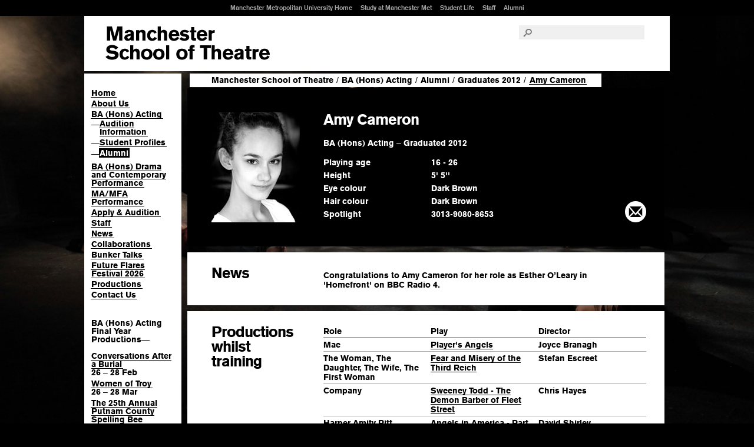

--- FILE ---
content_type: text/html; charset=ISO-8859-1
request_url: https://www.theatre.mmu.ac.uk/profile/amy-cameron/
body_size: 14441
content:
<!DOCTYPE html>
<html lang="en">
<head>
  <meta charset="ISO-8859-1" />
  <title>Amy Cameron &ndash; Manchester School of Theatre</title>
  <meta name="description" content="Profile of Amy Cameron, graduate of the Manchester School of Theatre at the Manchester Metropolitan University" />
  <meta name="keywords" content="Manchester, Metropolitan, Theatre, School, Acting, Degree, University, MMU, Man Met, Uni, Polytechnic, Productions, BA, M40, Drama" />
  <meta name="author" content="" />
  <meta name="sponsor" content="" />
  <meta class="swiftype" name="section" data-type="enum" content="ah.art" /> 
  <link rel="shortcut icon" href="/favicon.ico" />
  <link rel="stylesheet" type="text/css" href="https://fast.fonts.net/cssapi/f926af1e-e2dc-4f8f-ae2a-70abeb3a905a.css" />
  <link rel="stylesheet" type="text/css" href="https://www.art.mmu.ac.uk/css/styles.css?v=3.4" />
  <link rel="stylesheet" type="text/css" href="https://www.art.mmu.ac.uk/css/theatre.css?v=7" />
  <link rel="stylesheet" type="text/css" href="https://www.art.mmu.ac.uk/css/colorbox-style.min.css" />

  <script type="text/javascript" src="https://www.art.mmu.ac.uk/js/jquery-1.7.2.min.js"></script>
  <script type="text/javascript" src="https://www.art.mmu.ac.uk/js/jquery.easing1.2.js"></script>
  <script type="text/javascript" src="https://www.art.mmu.ac.uk/js/functions.js"></script>
  <script type="text/javascript" src="https://www.art.mmu.ac.uk/js/jquery.backstretch.min.js"></script>
  <script type="text/javascript" src="https://www.art.mmu.ac.uk/js/jquery.isotope.min.js"></script>
  <script type="text/javascript" src="https://www.art.mmu.ac.uk/js/jquery.colorbox-min.js"></script>

<meta class="swiftype" name="section" data-type="enum" content="ah.theatre" />
<!-- Google Tag Manager -->
<script>(function(w,d,s,l,i){w[l]=w[l]||[];w[l].push({'gtm.start':
new Date().getTime(),event:'gtm.js'});var f=d.getElementsByTagName(s)[0],
j=d.createElement(s),dl=l!='dataLayer'?'&l='+l:'';j.async=true;j.src=
'https://www.googletagmanager.com/gtm.js?id='+i+dl;f.parentNode.insertBefore(j,f);
})(window,document,'script','dataLayer','GTM-T65RRD');</script>
<!-- End Google Tag Manager -->
<style>body #ccc .ccc-notify-button.ccc-reject-button,body #ccc .ccc-notify-button.ccc-notify-link 
{font-weight: 400 !important;}</style>

</head>
<body class="cv">
<!-- Google Tag Manager (noscript) -->
<noscript><iframe src="https://www.googletagmanager.com/ns.html?id=GTM-T65RRD"
height="0" width="0" style="display:none;visibility:hidden"></iframe></noscript>
<!-- End Google Tag Manager (noscript) -->

<div id="fortextonlydisplay" data-swiftype-index="false">
    <p><a href="#pagecontent" accesskey="s">Skip to content</a> | <a href="http://www.mmu.ac.uk/accessibility/">Accessibility Information</a></p>
</div><!--#fortextonlydisplay-->

<div id="container">

    <div id="header" data-swiftype-index="false">
        <div id="logo">
            <a class="theatre" href="http://www.theatre.mmu.ac.uk/">Manchester School of Art</a>
        </div><!--#logo-->
        <div id="searchandnav">
            <div class="searchandnav-contents">
                <div id="mmuglobal">
                    <ul>
                        <li><a href="https://www.mmu.ac.uk/" accesskey="m">Manchester Metropolitan University Home</a></li>
                        <li><a href="https://www.mmu.ac.uk/study/">Study at Manchester Met</a></li>
                        <li><a href="https://www.mmu.ac.uk/student-life/">Student Life</a></li>
                        <li><a href="https://www.mmu.ac.uk/staff/">Staff</a></li>
                        <li><a href="https://www.mmu.ac.uk/alumni/">Alumni</a></li>
                    </ul>
                </div><!--#mmuglobal-->
                <div id="search">
                    <form action="https://www.mmu.ac.uk/search/" method="get">
                        <input type="hidden" name="sts" value="ah.theatre" />
                        <label for="searchinput"><i class="icon-search"></i></label>
                        <input type="text" id="searchinput" name="stq" placeholder="" value="" />
                    </form>									
                </div><!--#search-->
            </div><!--.searchandnavcontents-->
        </div><!--#searchandnav-->

        <ul class="social width3">
            <li> </li>
        </ul>
    </div><!--#header-->
<div id="contentcontainer">
<div id="nav" data-swiftype-index="false">
<ul>
<li><a href="/" title="Manchester School of Theatre Homepage">Home</a></li>
<li><a href="/about/" title="About the Manchester School of Theatre">About Us</a></li>
<li><a href="/ba-acting/" title="BA (Hons) Acting course details">BA (Hons) Acting</a>
<ul class="level2">
<li><span class="dash">&mdash;</span><a href="/ba-acting/audition/" title="Guidance for applicants to the BA (Hons) Acting course">Audition Information</a></li>
<li><span class="dash">&mdash;</span><a href="/students/" title="Profiles of current BA (Hons) Acting final year students">Student Profiles</a></li>
<li class="current"><span class="dash">&mdash;</span><a href="/alumni/" title="Former students of Manchester School of Theatre">Alumni</a></li></ul>
</li>
<li><a href="/ba-drama-and-contemporary-performance/" title="BA (Hons) Drama and Contemporary Performance course details">BA (Hons) Drama and Contemporary Performance</a></li>
<li><a href="/ma-mfa-performance/" title="MA/MFA Performance course details">MA/MFA Performance</a></li>
<li><a href="/apply/" title="The application and audition process for the School of Theatre courses">Apply &amp; Audition</a></li>
<li><a href="/staff/" title="Academic staff profiles and contact details">Staff</a></li>
<li><a href="/news/" title="School of Theatre and Alumni news">News</a></li>
<li><a href="/collaborations/" title="Collaborations">Collaborations</a></li>
<li><a href="/bunkertalks/" title="Hosted by the Performance Research Cluster">Bunker Talks</a></li>
<li><a href="/future-flares-festival/2026/" title="Future Flares Festival 2026">Future Flares Festival 2026</a></li>
<li><a href="/productions/" title="Current and past productions at Manchester School of Theatre">Productions</a></li>
<li><a href="/contactus/" title="How to contact the Manchester School of Theatre">Contact Us</a></li></ul>
<div class="footer-links"><div class="whatson"><h3>BA (Hons) Acting Final Year Productions<span class="device">&mdash;</span></h3><ul><li><a href="/2026/conversations-after-a-burial/">Conversations After a Burial</a><br />26 <span class="device">&ndash;</span> 28 Feb</li>
<li><a href="/2026/women-of-troy/">Women of Troy</a><br />26 <span class="device">&ndash;</span> 28 Mar</li>
<li><a href="/2026/the-25th-annual-putnam-county-spelling-bee/">The 25th Annual Putnam County Spelling Bee</a><br />30 Apr <span class="device">&ndash;</span> 2 May</li>
</ul></div>
<p>Manchester <br />School of Theatre<br />
Cavendish Street<br />
Manchester<br />
M15 6BG</p></div>
</div><!-- #nav -->
<div id="pagecontent">
<div id="breadcrumbs"> <a href="/">Manchester School of Theatre</a>  <span class="device">/</span> <a href="/ba-acting/">BA (Hons) Acting</a>  <span class="device">/</span> <a href="/alumni/">Alumni</a>  <span class="device">/</span> <a href="/alumni/2012/">Graduates 2012</a>  <span class="device">/</span> <a href="/profile/amy-cameron/"><em>Amy Cameron</em></a></div>
<div class="content">

<div id="cvhead" class="pod">
<img src="/images/theatre/headshots/amy-cameron.jpg?v=1317979423" alt="Amy Cameron" />
<h1>Amy Cameron</h1>
<p>BA (Hons) Acting <span class="device">&ndash;</span> Graduated 2012</p>
<table class="tcols3">
<tr><th>Playing age</th><td>16 - 26</td></tr>
<tr><th>Height</th><td>5' 5''</td></tr>
<tr><th>Eye colour</th><td>Dark Brown</td></tr>
<tr><th>Hair colour</th><td>Dark Brown</td></tr>
<tr><th>Spotlight</th><td><a href="https://www.spotlight.com/3013-9080-8653" target="_blank" rel="noopener">3013-9080-8653</a></td></tr>
</table>
<div id="contact"><a href="#" onclick="a='@';this.href='mail'+'to:amycameron0101'+a+'gmail.com'" title="Email Amy Cameron" ><i class="icon-mail"></i></a></div>
</div>


<div id="cvdetails">
<div class="pod cvitem"><h2>News</h2>
<p>Congratulations to Amy Cameron for her role as Esther O’Leary in 'Homefront' on BBC Radio 4.</p>
</div>
<div class="pod cvitem"><h2>Productions whilst training</h2>
<table class="tcols3">
<tr><th>Role</th><th>Play</th><th>Director</th></tr>
<tr><td>Mae</td><td><a href="/2012/players-angels/">Player's Angels</a></td><td>Joyce Branagh</td></tr>
<tr><td>The Woman, The Daughter, The Wife, The First Woman</td><td><a href="/2012/fear-and-misery-of-the-third-reich/">Fear and Misery of the Third Reich</a></td><td>Stefan Escreet</td></tr>
<tr><td>Company</td><td><a href="/2011/sweeney-todd/">Sweeney Todd - The Demon Barber of Fleet Street</a></td><td>Chris Hayes</td></tr>
<tr><td>Harper Amity Pitt</td><td><a href="/2011/angels-in-america/">Angels in America - Part One : Millennium Approaches</a></td><td>David Shirley</td></tr>
<tr><td>Puck</td><td>A Midsummer Night’s Dream</td><td>David Salter</td></tr>
<tr><td>Julie Danton</td><td>Danton’s Death</td><td>Andy Farrell</td></tr>
</table>
</div>
<div class="pod cvitem"><h2>Professional credits</h2>
<table class="tcols4">
<tr><th>Role</th><th>Production</th><th>Director</th><th>Organisation</th></tr>
<tr><td>Jive Dancer</td><td>A Passionate Woman</td><td>Kay Mellor & Antonia Bird</td><td>BBC</td></tr>
<tr><td>Devil/<wbr> Ensemble</td><td>Doctor Faustus</td><td>Toby Frow</td><td>Royal Exchange Theatre</td></tr>
<tr><td>Short film</td><td>Women Whispers</td><td>Jack Grundy</td><td>Bachra-Byrne</td></tr>
<tr><td>Short film</td><td>My Dead Friend Sam</td><td>Peter Hubelbauer</td><td>MMU</td></tr>
</table></div>
<div class="pod cvitem"><h2>Workshops</h2>
<ul><li>Clowning (Mick Barnfather)</li>
<li>Animal Studies (Lizzie Ballinger, Shona Morris)</li>
<li>Acting for Screen (Karen Henthorn)</li>
<li>Radio (Mel Harris)</li>
</ul>
</div>
<div class="pod cvitem"><h2>Accents</h2>
<p>Sunderland (Native), RP, Geordie (Native), Yorkshire, Northern Irish, Standard American, New York, French</p></div>
<div class="pod cvitem"><h2>Other skills</h2>
<p>Clean Driving License (Car), Stage Combat Qualifications (APC – Stage One), Singing (Soprano)</p></div>
</div>

</div>
</div><!-- #pagecontent -->
<div class="clear"></div>
</div><!-- #contentcontainer -->

        <div class="footer-holder" data-swiftype-index="false">
            <div id="footer" class="twelve-cols">

                <div id="sitemap">

                <ul>
                    <li><a href="https://www.artdes.mmu.ac.uk/administration/">Information <br />for Current <br />Students</a></li>
                </ul>

                <ul>
                    <li><a href="https://www.art.mmu.ac.uk/">Manchester School of Art</a></li>
                    <li><a href="https://www.art.mmu.ac.uk/courses/">Undergraduate</a></li>
                    <li><a href="https://www.art.mmu.ac.uk/postgraduate/">Postgraduate</a></li>
                    <li><a href="https://www.art.mmu.ac.uk/staff/">Staff</a></li>
                    <li><a href="https://www.art.mmu.ac.uk/research/">Research</a></li>
                    <li><a href="https://www.art.mmu.ac.uk/facilities/">Facilities</a></li>
                 </ul>
                <ul>
                    <li><a href="https://www.art.mmu.ac.uk/news/">News</a></li>
                    <li><a href="https://www.art.mmu.ac.uk/events/">Events</a></li>
                    
                    <li><a href="https://degreeshow.mmu.ac.uk">Degree Show</a></li>
                    <li><a href="https://www.art.mmu.ac.uk/mashow/">MA Show</a></li>
                    
                </ul>
                <ul class="width3">              
                    <li><a href="https://www.msa.ac.uk/">Manchester School of Architecture</a></li>
                    <li><a href="https://www.theatre.mmu.ac.uk/">Manchester School of Theatre</a></li>
					<li><a href="https://schoolofdigitalarts.mmu.ac.uk/">School of Digital Arts</a></li>
                    <li><a href="https://www.mmu.ac.uk/about-us/faculties/arts-humanities/">Faculty of Arts &amp; Humanities</a></li>
                    <!-- <li><a href="https://www.art.mmu.ac.uk/research/">Research Centre</a></li> -->
                    
                </ul>

                <ul class="mmulogo width3">
                	<li>
                		<a href="https://www.mmu.ac.uk">Manchester Metropolitan University</a>
                	</li>
                </ul>
                <div class="clear"><!-- --></div>

            </div><!--#sitemap-->

                <div id="contactandlegal">

                <ul><li>&nbsp;</li></ul>
                <ul>
                    <li><a href="https://www.art.mmu.ac.uk/visiting/">Visiting Us</a></li>
                    <li><a href="https://www.art.mmu.ac.uk/contactus/">Contact Us</a></li>
                </ul>
                <ul>
                    <li><a href="https://www.mmu.ac.uk/legal/#copy"  accesskey="8">&copy; 2025 Manchester Metropolitan University</a></li>
                </ul>
                <div id="block-footermenuskinblock"><ul>
                    <li><a href="https://www.mmu.ac.uk/legal/#privacy">Privacy Policy</a></li>
                    <li><a href="https://www.mmu.ac.uk/cookie-policy">Cookies</a></li>
                    <li><a href="https://www.mmu.ac.uk/foi/">Freedom of Information</a></li>
                    <li><a href="https://www.mmu.ac.uk/accessibility/" accesskey="0">Accessibility</a></li>
                    <li><a href="https://www.art.mmu.ac.uk/siteinfo/" accesskey="9">Site Information</a></li>
                </ul></div>
                <div class="clear"><!-- --></div>


            </div><!--#contactandlegal-->

            </div><!--#footer-->
        </div><!--.footer-holder--></div><!-- #container -->
<script>
$(function(){

	$(".vidthumb__link--vimeo").colorbox({iframe:true, innerWidth:640, innerHeight:360});
	$(".vidthumb__link--youtube").colorbox({iframe:true, innerWidth:700, innerHeight:394});
	$(".vidthumb__link--mmutube").colorbox({iframe:true, innerWidth:575, innerHeight:360});

    $('.prodphotos').isotope({
        itemSelector : 'div',
        layoutMode : 'masonry'

    });

$.backstretch(["https://www.art.mmu.ac.uk/gfx/backgrounds/theatre_02_bg.jpg"], {duration: 10000, fade: 1000});
});

</script>
</body>
</html>


--- FILE ---
content_type: text/css
request_url: https://www.art.mmu.ac.uk/css/colorbox-style.min.css
body_size: 2828
content:
#cboxWrapper,.cboxPhoto{max-width:none}.cboxIframe,.cboxPhoto{border:0;display:block}#cboxContent img,.cboxIframe,.cboxPhoto{display:block}#cboxOverlay,#cboxWrapper,#colorbox{position:absolute;top:0;left:0;z-index:9999;overflow:hidden;-webkit-transform:translate3d(0,0,0)}#cboxOverlay{position:fixed;width:100%;height:100%;background:#000;opacity:.9;filter:alpha(opacity=90)}#cboxBottomLeft,#cboxMiddleLeft{clear:left}#cboxContent{position:relative;background:0 0;overflow:visible;transition:opacity .2s ease}#cboxLoadedContent{overflow:auto;-webkit-overflow-scrolling:touch;transition:opacity .2s ease}#cboxLoadingGraphic,#cboxLoadingOverlay{position:absolute;top:0;left:0;width:100%;height:100%}.cboxPhoto{float:left;margin:auto;-ms-interpolation-mode:bicubic}.cboxIframe{width:100%;height:100%;padding:0;margin:0;background:#fff}#cboxCurrent,#cboxTitle{left:0;font-weight:400;color:#fff;display:inline-block;border-radius:.2em;transition:opacity .2s ease;position:absolute}#cboxContent,#cboxLoadedContent,#colorbox{box-sizing:content-box;-moz-box-sizing:content-box;-webkit-box-sizing:content-box}#colorbox{outline:0;transition:opacity .2s ease;text-align:center}#colorbox *{outline:0}#cboxLoadingOverlay{max-width:100%;width:100%}#cboxLoadingGraphic{background:url(/media/mmuacuk/style-assets/images/r-template/colorbox-version-2/loading.gif) center center no-repeat}#cboxTitle{bottom:10px;text-align:left;width:100%;max-width:90%;margin:0 auto;font-size:14px;padding:10px 15px;background:rgba(0,0,0,.7)}#cboxTitle:empty{display:none!important}@media screen and (min-width:500px){#cboxTitle{max-width:50%;margin-left:-25%;left:50%;font-size:16px}}#cboxTitle p{margin:0;padding:0;line-height:1.35}#cboxTitle p+p{padding-top:5px}#cboxCurrent{top:15px;font-size:14px;padding:7px 15px;background:rgba(0,0,0,.6)}#cboxClose,#cboxNext,#cboxPrevious,#cboxSlideshow{cursor:pointer;border:0;padding:0;margin:0;overflow:visible;position:absolute;width:40px;height:40px;text-indent:-9999px}#cboxNext,#cboxPrevious{width:26px;height:26px;top:50%;margin-top:-13px;transition:opacity .2s ease}#cboxClose{background:url(/media/mmuacuk/style-assets/images/r-template/colorbox-version-2/close.svg) center center no-repeat;background-size:contain;right:2%;top:3.5%;transition:opacity .2s ease}#cboxPrevious{background:url(/media/mmuacuk/style-assets/images/r-template/colorbox-version-2/left-arrow.svg) center center no-repeat;background-size:contain;left:2%}#cboxNext{background:url(/media/mmuacuk/style-assets/images/r-template/colorbox-version-2/right-arrow.svg) center center no-repeat;background-size:contain;right:2%}#cboxClose:active,#cboxNext:active,#cboxPrevious:active,#cboxSlideshow:active{outline:0}#cboxPrevious:hover{opacity:.9}@media screen and (min-width:500px){#cboxNext,#cboxPrevious{width:40px;height:40px;margin-top:-20px}}